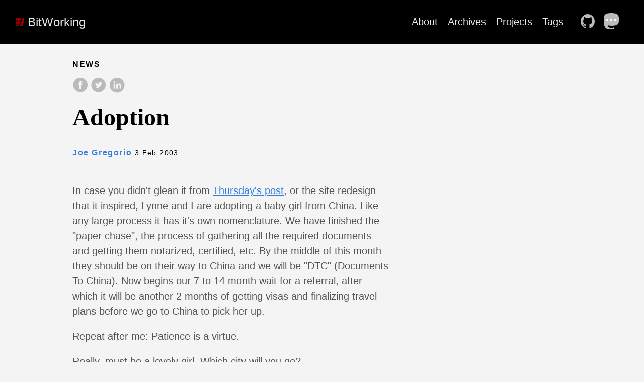

--- FILE ---
content_type: text/html; charset=utf-8
request_url: https://bitworking.org/news/2003/02/28/
body_size: 4940
content:
<!DOCTYPE html>
<html lang="en-us">

<head>
  <meta charset="utf-8">
  <meta http-equiv="X-UA-Compatible" content="IE=edge,chrome=1">
  
  <title>Adoption | BitWorking</title>
  <meta name="viewport" content="width=device-width,minimum-scale=1">
  <meta name="generator" content="Hugo 0.123.7">
  <link rel="preconnect" href="https://cdn.mathjax.org">
  <link rel="preconnect" href="https://a.disquscdn.com">
  <link rel="preconnect" href="https://b.disquscdn.com">
  <link rel="preconnect" href="https://c.disquscdn.com">

  <meta name="description" content="Joe Gregorio - REST, Web, Go, APIs, Dad, Husband, Maker, or any linear combination of such. Googler.">
  <META NAME="ROBOTS" CONTENT="INDEX, FOLLOW">
  <script src="/js/Luminous.min.js " type="text/javascript" charset="utf-8"></script>

  
  
  <link href="/dist/css/app.1cb140d8ba31d5b2f1114537dd04802a.css" rel="stylesheet">
  

  
  <link rel="stylesheet" href="/css/custom.css">
  
  <link rel="stylesheet" href="/css/luminous-basic.min.css">
  

  
  
<link rel="shortcut icon" href="/favicon.ico" type="image/x-icon" />

  

  <link href="/news/feed/" rel="feed" type="application/atom+xml" title="BitWorking" />
  

  <meta property="og:title" content="Adoption" />
<meta property="og:description" content="In case you didn&#39;t glean it from Thursday&#39;s post, or the site redesign that it inspired, Lynne and I are adopting a baby girl from China. Like any large process it has it&#39;s own nomenclature. We have finished the &#34;paper chase&#34;, the process of gathering all the required documents and getting them notarized, certified, etc. By the middle of this month they should be on their way to China and we will be &#34;" />
<meta property="og:type" content="article" />
<meta property="og:url" content="https://bitworking.org/news/2003/02/28/" /><meta property="og:image" content="https://bitworking.org/images/newlogo.png" /><meta property="article:section" content="news" />
<meta property="article:published_time" content="2003-02-03T12:00:00-05:00" />
<meta property="article:modified_time" content="2003-02-03T12:00:00-05:00" />

<meta itemprop="name" content="Adoption">
<meta itemprop="description" content="In case you didn&#39;t glean it from Thursday&#39;s post, or the site redesign that it inspired, Lynne and I are adopting a baby girl from China. Like any large process it has it&#39;s own nomenclature. We have finished the &#34;paper chase&#34;, the process of gathering all the required documents and getting them notarized, certified, etc. By the middle of this month they should be on their way to China and we will be &#34;"><meta itemprop="datePublished" content="2003-02-03T12:00:00-05:00" />
<meta itemprop="dateModified" content="2003-02-03T12:00:00-05:00" />
<meta itemprop="wordCount" content="387"><meta itemprop="image" content="https://bitworking.org/images/newlogo.png" />
<meta itemprop="keywords" content="" /><meta name="twitter:card" content="summary_large_image" />
<meta name="twitter:image" content="https://bitworking.org/images/newlogo.png" /><meta name="twitter:title" content="Adoption"/>
<meta name="twitter:description" content="In case you didn&#39;t glean it from Thursday&#39;s post, or the site redesign that it inspired, Lynne and I are adopting a baby girl from China. Like any large process it has it&#39;s own nomenclature. We have finished the &#34;paper chase&#34;, the process of gathering all the required documents and getting them notarized, certified, etc. By the middle of this month they should be on their way to China and we will be &#34;"/>
<meta name="twitter:site" content="@bitworking"/>

  
  
  <link href="https://webmention.bitworking.org/IncomingWebMention" rel="webmention" />
  <script async defer
    src='https://cdnjs.cloudflare.com/ajax/libs/mathjax/2.7.0/MathJax.js?config=TeX-AMS_CHTML'></script>
</head>

<body
  class="ma0 avenir bg-near-white production">

  
   
  

  <header>
    <div class="bg-black">
      <nav class="pv3 ph3 ph4-ns" role="navigation">
  <div class="flex-l justify-between items-center center">
    <a
      href="https://bitworking.org/"
      class="f3 fw2 hover-white no-underline white-90 dib"
    >
      <img
        src="https://bitworking.org/images/newlogo.png"
        style="height: 16px;"
        title="BitWorking Logo"
      />
      BitWorking
    </a>
    <div class="flex-l items-center">
      
 
      <ul class="pl0 mr3">
        
        <li class="list f5 f4-ns fw4 dib pr3">
          <a
            class="hover-white no-underline white-90"
            href="/about/"
            title="About page"
          >
            About
          </a>
        </li>
        
        <li class="list f5 f4-ns fw4 dib pr3">
          <a
            class="hover-white no-underline white-90"
            href="/news/"
            title="Archives page"
          >
            Archives
          </a>
        </li>
        
        <li class="list f5 f4-ns fw4 dib pr3">
          <a
            class="hover-white no-underline white-90"
            href="/projects/"
            title="Projects page"
          >
            Projects
          </a>
        </li>
        
        <li class="list f5 f4-ns fw4 dib pr3">
          <a
            class="hover-white no-underline white-90"
            href="/tags/"
            title="Tags page"
          >
            Tags
          </a>
        </li>
        
      </ul>
       








<a href="https://github.com/jcgregorio" target="_blank" class="link-transition github link dib z-999 pt3 pt0-l mr1" title="Github link" rel="me" aria-label="follow on Github——Opens in a new window">
  <svg  height="32px"  style="enable-background:new 0 0 512 512;" version="1.1" viewBox="0 0 512 512" width="32px" xml:space="preserve" xmlns="http://www.w3.org/2000/svg" xmlns:xlink="http://www.w3.org/1999/xlink" >
  <path d="M256,32C132.3,32,32,134.8,32,261.7c0,101.5,64.2,187.5,153.2,217.9c11.2,2.1,15.3-5,15.3-11.1   c0-5.5-0.2-19.9-0.3-39.1c-62.3,13.9-75.5-30.8-75.5-30.8c-10.2-26.5-24.9-33.6-24.9-33.6c-20.3-14.3,1.5-14,1.5-14   c22.5,1.6,34.3,23.7,34.3,23.7c20,35.1,52.4,25,65.2,19.1c2-14.8,7.8-25,14.2-30.7c-49.7-5.8-102-25.5-102-113.5   c0-25.1,8.7-45.6,23-61.6c-2.3-5.8-10-29.2,2.2-60.8c0,0,18.8-6.2,61.6,23.5c17.9-5.1,37-7.6,56.1-7.7c19,0.1,38.2,2.6,56.1,7.7   c42.8-29.7,61.5-23.5,61.5-23.5c12.2,31.6,4.5,55,2.2,60.8c14.3,16.1,23,36.6,23,61.6c0,88.2-52.4,107.6-102.3,113.3   c8,7.1,15.2,21.1,15.2,42.5c0,30.7-0.3,55.5-0.3,63c0,6.1,4,13.3,15.4,11C415.9,449.1,480,363.1,480,261.7   C480,134.8,379.7,32,256,32z"/>
</svg>

<span class="new-window"><svg  height="8px"  style="enable-background:new 0 0 1000 1000;" version="1.1" viewBox="0 0 1000 1000" width="8px" xml:space="preserve" xmlns="http://www.w3.org/2000/svg" xmlns:xlink="http://www.w3.org/1999/xlink" >
<path d="M598 128h298v298h-86v-152l-418 418-60-60 418-418h-152v-86zM810 810v-298h86v298c0 46-40 86-86 86h-596c-48 0-86-40-86-86v-596c0-46 38-86 86-86h298v86h-298v596h596z" style="fill-rule:evenodd;clip-rule:evenodd;fill:;"/>
</svg>
</span></a>





<a href="https://mastodon.cc/@jcgregorio" target="_blank" class="link-transition mastodon link dib z-999 pt3 pt0-l mr1" title="Mastodon link" rel="me" aria-label="follow on Mastodon——Opens in a new window">
  <svg height="32px"  style="enable-background:new 0 0 230 230;" version="1.1" viewBox="0 0 230 230" width="32px" xml:space="preserve" xmlns="http://www.w3.org/2000/svg" xmlns:xlink="http://www.w3.org/1999/xlink">
<path d="M211.80683 139.0875c-3.1825 16.36625-28.4925 34.2775-57.5625 37.74875-15.16 1.80875-30.0825 3.47125-45.99875 2.74125-26.0275-1.1925-46.565-6.2125-46.565-6.2125 0 2.53375.15625 4.94625.46875 7.2025 3.38375 25.68625 25.47 27.225 46.3925 27.9425 21.115.7225 39.91625-5.20625 39.91625-5.20625l.86875 19.09s-14.77 7.93125-41.08125 9.39c-14.50875.7975-32.52375-.365-53.50625-5.91875C9.23183 213.82 1.40558 165.31125.20808 116.09125c-.36375-14.61375-.14-28.39375-.14-39.91875 0-50.33 32.97625-65.0825 32.97625-65.0825C49.67058 3.45375 78.20308.2425 107.86433 0h.72875c29.66125.2425 58.21125 3.45375 74.8375 11.09 0 0 32.97625 14.7525 32.97625 65.0825 0 0 .4125 37.13375-4.6 62.915" style="fill-rule:evenodd;clip-rule:evenodd;fill:;"/>
<path d="M65.68743 96.45938c0 9.01375-7.3075 16.32125-16.3225 16.32125-9.01375 0-16.32-7.3075-16.32-16.32125 0-9.01375 7.30625-16.3225 16.32-16.3225 9.015 0 16.3225 7.30875 16.3225 16.3225M124.52893 96.45938c0 9.01375-7.30875 16.32125-16.3225 16.32125-9.01375 0-16.32125-7.3075-16.32125-16.32125 0-9.01375 7.3075-16.3225 16.32125-16.3225 9.01375 0 16.3225 7.30875 16.3225 16.3225M183.36933 96.45938c0 9.01375-7.3075 16.32125-16.32125 16.32125-9.01375 0-16.32125-7.3075-16.32125-16.32125 0-9.01375 7.3075-16.3225 16.32125-16.3225 9.01375 0 16.32125 7.30875 16.32125 16.3225" fill="#fff"/>
</svg>

<span class="new-window"><svg  height="8px"  style="enable-background:new 0 0 1000 1000;" version="1.1" viewBox="0 0 1000 1000" width="8px" xml:space="preserve" xmlns="http://www.w3.org/2000/svg" xmlns:xlink="http://www.w3.org/1999/xlink" >
<path d="M598 128h298v298h-86v-152l-418 418-60-60 418-418h-152v-86zM810 810v-298h86v298c0 46-40 86-86 86h-596c-48 0-86-40-86-86v-596c0-46 38-86 86-86h298v86h-298v596h596z" style="fill-rule:evenodd;clip-rule:evenodd;fill:;"/>
</svg>
</span></a>



    </div>
  </div>
</nav>

    </div>
  </header>



  <main class="pb7" role="main">
    
  
  <article class="h-entry flex-l flex-wrap justify-between mw8 center ph3">
    <header class="mt4 w-100">
      <aside class="instapaper_ignoref b helvetica tracked">
          
        NEWS
      </aside>
      




  <div id="sharing" class="mt3">

    
    <a href="https://www.facebook.com/sharer.php?u=https://bitworking.org/news/2003/02/28/" class="facebook no-underline" aria-label="share on Facebook">
      <svg height="32px"  style="enable-background:new 0 0 67 67;" version="1.1" viewBox="0 0 67 67" width="32px" xml:space="preserve" xmlns="http://www.w3.org/2000/svg" xmlns:xlink="http://www.w3.org/1999/xlink"><path d="M28.765,50.32h6.744V33.998h4.499l0.596-5.624h-5.095  l0.007-2.816c0-1.466,0.14-2.253,2.244-2.253h2.812V17.68h-4.5c-5.405,0-7.307,2.729-7.307,7.317v3.377h-3.369v5.625h3.369V50.32z   M33,64C16.432,64,3,50.569,3,34S16.432,4,33,4s30,13.431,30,30S49.568,64,33,64z" style="fill-rule:evenodd;clip-rule:evenodd;"/></svg>

    </a>

    
    
      
    
    <a href="https://twitter.com/share?url=https://bitworking.org/news/2003/02/28/&amp;text=Adoption&amp;via=bitworking" class="twitter no-underline" aria-label="share on Twitter">
      <svg height="32px"  style="enable-background:new 0 0 67 67;" version="1.1" viewBox="0 0 67 67" width="32px" xml:space="preserve" xmlns="http://www.w3.org/2000/svg" xmlns:xlink="http://www.w3.org/1999/xlink"><path d="M37.167,22.283c-2.619,0.953-4.274,3.411-4.086,6.101  l0.063,1.038l-1.048-0.127c-3.813-0.487-7.145-2.139-9.974-4.915l-1.383-1.377l-0.356,1.017c-0.754,2.267-0.272,4.661,1.299,6.271  c0.838,0.89,0.649,1.017-0.796,0.487c-0.503-0.169-0.943-0.296-0.985-0.233c-0.146,0.149,0.356,2.076,0.754,2.839  c0.545,1.06,1.655,2.097,2.871,2.712l1.027,0.487l-1.215,0.021c-1.173,0-1.215,0.021-1.089,0.467  c0.419,1.377,2.074,2.839,3.918,3.475l1.299,0.444l-1.131,0.678c-1.676,0.976-3.646,1.526-5.616,1.568  C19.775,43.256,19,43.341,19,43.405c0,0.211,2.557,1.397,4.044,1.864c4.463,1.377,9.765,0.783,13.746-1.568  c2.829-1.673,5.657-5,6.978-8.221c0.713-1.716,1.425-4.851,1.425-6.354c0-0.975,0.063-1.102,1.236-2.267  c0.692-0.678,1.341-1.419,1.467-1.631c0.21-0.403,0.188-0.403-0.88-0.043c-1.781,0.636-2.033,0.551-1.152-0.402  c0.649-0.678,1.425-1.907,1.425-2.267c0-0.063-0.314,0.042-0.671,0.233c-0.377,0.212-1.215,0.53-1.844,0.72l-1.131,0.361l-1.027-0.7  c-0.566-0.381-1.361-0.805-1.781-0.932C39.766,21.902,38.131,21.944,37.167,22.283z M33,64C16.432,64,3,50.569,3,34S16.432,4,33,4  s30,13.431,30,30S49.568,64,33,64z" style="fill-rule:evenodd;clip-rule:evenodd;fill:;"/></svg>

    </a>

    
    <a href="https://www.linkedin.com/shareArticle?mini=true&amp;url=https://bitworking.org/news/2003/02/28/&amp;title=Adoption" class="linkedin no-underline" aria-label="share on LinkedIn">
      <svg  height="32px"  style="enable-background:new 0 0 65 65;" version="1.1" viewBox="0 0 65 65" width="32px" xml:space="preserve" xmlns="http://www.w3.org/2000/svg" xmlns:xlink="http://www.w3.org/1999/xlink">
  <path d="M50.837,48.137V36.425c0-6.275-3.35-9.195-7.816-9.195  c-3.604,0-5.219,1.983-6.119,3.374V27.71h-6.79c0.09,1.917,0,20.427,0,20.427h6.79V36.729c0-0.609,0.044-1.219,0.224-1.655  c0.49-1.22,1.607-2.483,3.482-2.483c2.458,0,3.44,1.873,3.44,4.618v10.929H50.837z M22.959,24.922c2.367,0,3.842-1.57,3.842-3.531  c-0.044-2.003-1.475-3.528-3.797-3.528s-3.841,1.524-3.841,3.528c0,1.961,1.474,3.531,3.753,3.531H22.959z M34,64  C17.432,64,4,50.568,4,34C4,17.431,17.432,4,34,4s30,13.431,30,30C64,50.568,50.568,64,34,64z M26.354,48.137V27.71h-6.789v20.427  H26.354z" style="fill-rule:evenodd;clip-rule:evenodd;fill:;"/>
</svg>

    </a>
  </div>


      <h1 class="p-name f1 athelas mt3 mb1">Adoption</h1>

      
      <span class="tracked nested-links">
          <strong>
            <a class="  p-author h-card" href="https://bitworking.org/about/">
              <img
              style="display: none;"
              src="https://bitworking.org/images/joe2016.jpg"
              alt="Joe Gregorio"
              class="photo u-photo"
            />
              Joe Gregorio</a>
          </strong>
        </span>
      
      
      <time class="dt-published f6 mv4 dib tracked" datetime="2003-02-03T12:00:00-05:00">3 Feb 2003</time>

      
      
    </header>
    <div class="nested-copy-line-height lh-copy post-content f4 nested-links nested-img mid-gray pr4-l w-two-thirds-l">
      <div class="e-content">
  
  <p>In case you didn't glean it from 
<a href="http://bitworking.org/news/26">Thursday's post</a>, or the site
redesign that it inspired, 
Lynne and I are adopting a baby girl from China.
Like any large process it has it's own nomenclature.
We have finished the "paper chase", the process
of gathering all the required documents and getting them
notarized, certified, etc. By the middle of this month
they should be on their way to China and we will 
be "DTC" (Documents To China). Now begins our 7 to 14 month
wait for a referral, after which it will be 
another 2 months of getting visas and finalizing travel plans
before we go to China to pick her up.</p>
<p>Repeat after me: Patience is a virtue.</p>
  <div class="commentContent" id="X1">
    Really, must be a lovely girl. 

Which city will you go? 
    <p class="commentByLine">Posted by
       <a href="http://www.isaacmao.com/weblogs/cesblog/rss.xml">Isaac</a> on <a href="#X1" title="2003-03-23T08:22:22">2003-03-23</a>
    </p>
</div><div class="commentContent" id="X2">
    Thank you.

We won't know what she looks like or which province 
we will travel to until we receive our referral
in about a year.

    <p class="commentByLine">Posted by
       <a href="http://bitworking.org">Joe</a> on <a href="#X2" title="2003-03-23T10:42:11">2003-03-23</a>
    </p>
</div><div class="commentContent" id="X3">
    I've been using Aggie and it's source for my personal purpose for a while. thanks. 

In case you launch Shanghai, please don't hesitate to contact me for a cup of coffee. 
    <p class="commentByLine">Posted by
       <a href="http://www.isaacmao.com/weblogs/cesblog/rss.xml">Isaac</a> on <a href="#X3" title="2003-03-23T21:57:35">2003-03-23</a>
    </p>
</div><div class="commentContent" id="X4">
    This may seem a bit odd - I found your site while looking up the Red Thread proverb that you have on your page...the next link i got was this one... <a href="http://www.chinasprout.com/store/ADW006.html">http://www.chinasprout.com/store/ADW006.html</a> - considering the topic, i thought it was very weirdly appropriate...<br />
Best wishes to you and your baby girl to be!
    <p class="commentByLine">Posted by
       <a href="http://www.chinasprout.com/store/ADW006.html">Hilary</a> on <a href="#X4" title="2003-10-30T08:52:13">2003-10-30</a>
    </p>
</div><div class="commentContent" id="X5">
    <p>I, too, got your page while looking up the red thread story....wonderful story that should mean a lot to you right now! </p>
<p>Enjoy this time of planning and dreaming and the wait will be transformed into a joyful time of preparation!  That's what I did, and everyday, I'd find something to add to the room, something to plan for her, new ideas of things I wanted to tell her or write for her or save for her.....etc., etc., etc.  She was already in my heart months before we found each other. She has been nothing but a joy since then, 5 years ago now.<br />
I remember every step of the process, and only wish I were going again with you!  Every best wish!</p>

    <p class="commentByLine">Posted by
       <a href="mailto:">Suellen</a> on <a href="#X5" title="2003-11-09T23:54:32">2003-11-09</a>
    </p>
</div>
  

</div><ul class="pa0">
  
</ul>
<a href="https://brid.gy/publish/twitter"></a>
      <div class="mt6 instapaper_ignoref">
        <script type="text/javascript" charset="utf-8">
          fetch('https://webmention.bitworking.org/Mentions', {
            cache: 'no-cache',
          }).then(function(resp) {
            if (!resp.ok) {
              return
            }
            resp.text().then(function(text) {
              document.getElementById('mentions').innerHTML = text;
            });
          });
        </script>
        <div id=mentions>
        </div>
      
        <div id="disqus_thread"></div>
<script>
    window.disqus_config = function () {
    
    
    
    };
    (function() {
        if (["localhost", "127.0.0.1"].indexOf(window.location.hostname) != -1) {
            document.getElementById('disqus_thread').innerHTML = 'Disqus comments not available by default when the website is previewed locally.';
            return;
        }
        var d = document, s = d.createElement('script'); s.async = true;
        s.src = '//' + "bitworking-1" + '.disqus.com/embed.js';
        s.setAttribute('data-timestamp', +new Date());
        (d.head || d.body).appendChild(s);
    })();
</script>
<noscript>Please enable JavaScript to view the <a href="https://disqus.com/?ref_noscript">comments powered by Disqus.</a></noscript>
<a href="https://disqus.com" class="dsq-brlink">comments powered by <span class="logo-disqus">Disqus</span></a>
      
      
      </div>
    </div>

    <aside class="w-30-l mt6-l">




</aside>

  </article>

  </main>
  <footer class="bg-black bottom-0 w-100 pa3" role="contentinfo">
  <div class="flex justify-between">
  <a class="f4 fw4 hover-white no-underline white-70 dn dib-ns pv2 ph3" href="https://bitworking.org/" >
    &copy;  BitWorking 2025 
  </a>
    <div>








<a href="https://github.com/jcgregorio" target="_blank" class="link-transition github link dib z-999 pt3 pt0-l mr1" title="Github link" rel="me" aria-label="follow on Github——Opens in a new window">
  <svg  height="32px"  style="enable-background:new 0 0 512 512;" version="1.1" viewBox="0 0 512 512" width="32px" xml:space="preserve" xmlns="http://www.w3.org/2000/svg" xmlns:xlink="http://www.w3.org/1999/xlink" >
  <path d="M256,32C132.3,32,32,134.8,32,261.7c0,101.5,64.2,187.5,153.2,217.9c11.2,2.1,15.3-5,15.3-11.1   c0-5.5-0.2-19.9-0.3-39.1c-62.3,13.9-75.5-30.8-75.5-30.8c-10.2-26.5-24.9-33.6-24.9-33.6c-20.3-14.3,1.5-14,1.5-14   c22.5,1.6,34.3,23.7,34.3,23.7c20,35.1,52.4,25,65.2,19.1c2-14.8,7.8-25,14.2-30.7c-49.7-5.8-102-25.5-102-113.5   c0-25.1,8.7-45.6,23-61.6c-2.3-5.8-10-29.2,2.2-60.8c0,0,18.8-6.2,61.6,23.5c17.9-5.1,37-7.6,56.1-7.7c19,0.1,38.2,2.6,56.1,7.7   c42.8-29.7,61.5-23.5,61.5-23.5c12.2,31.6,4.5,55,2.2,60.8c14.3,16.1,23,36.6,23,61.6c0,88.2-52.4,107.6-102.3,113.3   c8,7.1,15.2,21.1,15.2,42.5c0,30.7-0.3,55.5-0.3,63c0,6.1,4,13.3,15.4,11C415.9,449.1,480,363.1,480,261.7   C480,134.8,379.7,32,256,32z"/>
</svg>

<span class="new-window"><svg  height="8px"  style="enable-background:new 0 0 1000 1000;" version="1.1" viewBox="0 0 1000 1000" width="8px" xml:space="preserve" xmlns="http://www.w3.org/2000/svg" xmlns:xlink="http://www.w3.org/1999/xlink" >
<path d="M598 128h298v298h-86v-152l-418 418-60-60 418-418h-152v-86zM810 810v-298h86v298c0 46-40 86-86 86h-596c-48 0-86-40-86-86v-596c0-46 38-86 86-86h298v86h-298v596h596z" style="fill-rule:evenodd;clip-rule:evenodd;fill:;"/>
</svg>
</span></a>





<a href="https://mastodon.cc/@jcgregorio" target="_blank" class="link-transition mastodon link dib z-999 pt3 pt0-l mr1" title="Mastodon link" rel="me" aria-label="follow on Mastodon——Opens in a new window">
  <svg height="32px"  style="enable-background:new 0 0 230 230;" version="1.1" viewBox="0 0 230 230" width="32px" xml:space="preserve" xmlns="http://www.w3.org/2000/svg" xmlns:xlink="http://www.w3.org/1999/xlink">
<path d="M211.80683 139.0875c-3.1825 16.36625-28.4925 34.2775-57.5625 37.74875-15.16 1.80875-30.0825 3.47125-45.99875 2.74125-26.0275-1.1925-46.565-6.2125-46.565-6.2125 0 2.53375.15625 4.94625.46875 7.2025 3.38375 25.68625 25.47 27.225 46.3925 27.9425 21.115.7225 39.91625-5.20625 39.91625-5.20625l.86875 19.09s-14.77 7.93125-41.08125 9.39c-14.50875.7975-32.52375-.365-53.50625-5.91875C9.23183 213.82 1.40558 165.31125.20808 116.09125c-.36375-14.61375-.14-28.39375-.14-39.91875 0-50.33 32.97625-65.0825 32.97625-65.0825C49.67058 3.45375 78.20308.2425 107.86433 0h.72875c29.66125.2425 58.21125 3.45375 74.8375 11.09 0 0 32.97625 14.7525 32.97625 65.0825 0 0 .4125 37.13375-4.6 62.915" style="fill-rule:evenodd;clip-rule:evenodd;fill:;"/>
<path d="M65.68743 96.45938c0 9.01375-7.3075 16.32125-16.3225 16.32125-9.01375 0-16.32-7.3075-16.32-16.32125 0-9.01375 7.30625-16.3225 16.32-16.3225 9.015 0 16.3225 7.30875 16.3225 16.3225M124.52893 96.45938c0 9.01375-7.30875 16.32125-16.3225 16.32125-9.01375 0-16.32125-7.3075-16.32125-16.32125 0-9.01375 7.3075-16.3225 16.32125-16.3225 9.01375 0 16.3225 7.30875 16.3225 16.3225M183.36933 96.45938c0 9.01375-7.3075 16.32125-16.32125 16.32125-9.01375 0-16.32125-7.3075-16.32125-16.32125 0-9.01375 7.3075-16.3225 16.32125-16.3225 9.01375 0 16.32125 7.30875 16.32125 16.3225" fill="#fff"/>
</svg>

<span class="new-window"><svg  height="8px"  style="enable-background:new 0 0 1000 1000;" version="1.1" viewBox="0 0 1000 1000" width="8px" xml:space="preserve" xmlns="http://www.w3.org/2000/svg" xmlns:xlink="http://www.w3.org/1999/xlink" >
<path d="M598 128h298v298h-86v-152l-418 418-60-60 418-418h-152v-86zM810 810v-298h86v298c0 46-40 86-86 86h-596c-48 0-86-40-86-86v-596c0-46 38-86 86-86h298v86h-298v596h596z" style="fill-rule:evenodd;clip-rule:evenodd;fill:;"/>
</svg>
</span></a>


</div>
  </div>
</footer>

  

  <script src="/dist/js/app.3fc0f988d21662902933.js"></script>


</body>

</html>

--- FILE ---
content_type: text/css; charset=utf-8
request_url: https://bitworking.org/css/custom.css
body_size: -333
content:
.wm-content {
  display: block;
  margin-bottom: 1em;
}

.wm-author {
  font-weight: bold;
}

.wm-thumbnail:hover {
  text-decoration: none;
}

#webmention {
  margin-left: 1em;
  margin-bottom: 2em;
  font-size: 80%;
}

#webmention h3 {
  border-bottom: solid lightgray 1px;
  margin-left: -1em;
}

#webmention img {
  display: inline;
  width: 16px;
}

main {
  img,
  iframe {
    width: 100%;
    max-width: 100%;
    overflow: hidden;
  }
}
